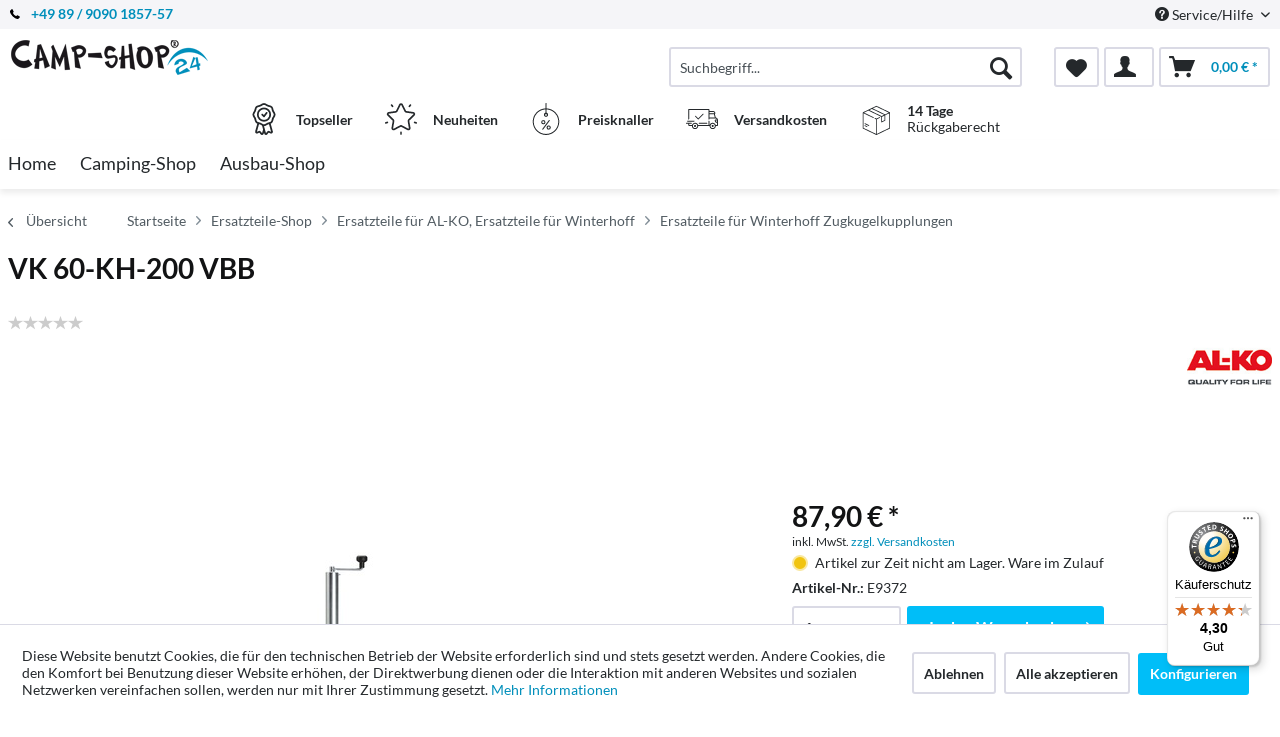

--- FILE ---
content_type: text/html; charset=UTF-8
request_url: https://www.camp-shop24.de/ersatzteile-shop/ersatzteile-fuer-al-ko-ersatzteile-fuer-winterhoff/ersatzteile-fuer-winterhoff-zugkugelkupplungen/968/vk-60-kh-200-vbb
body_size: 17986
content:
<!DOCTYPE html> <html class="no-js" lang="de" itemscope="itemscope" itemtype="http://schema.org/WebPage"> <head> <meta charset="utf-8"><script>window.dataLayer = window.dataLayer || [];</script><script>window.dataLayer.push({"ecommerce":{"detail":{"actionField":{"list":"Ersatzteile f\u00fcr Winterhoff Zugkugelkupplungen"},"products":[{"name":"VK 60-KH-200 VBB","id":"E9372","price":"87.9","brand":"AL-KO","category":"Ersatzteile f\u00fcr Winterhoff Zugkugelkupplungen","variant":""}]},"currencyCode":"EUR"},"google_tag_params":{"ecomm_pagetype":"product","ecomm_prodid":"E9372"}});</script> <script>
var googleTag = function(w,d,s,l,i){w[l]=w[l]||[];w[l].push({'gtm.start':new Date().getTime(),event:'gtm.js'});var f=d.getElementsByTagName(s)[0],j=d.createElement(s),dl=l!='dataLayer'?'&l='+l:'';j.async=true;j.src='https://www.googletagmanager.com/gtm.js?id='+i+dl+'';f.parentNode.insertBefore(j,f);};
</script> <meta name="author" content="" /> <meta name="robots" content="index,follow" /> <meta name="revisit-after" content="15 days" /> <meta name="keywords" content="" /> <meta name="description" content="" /> <meta property="og:type" content="product" /> <meta property="og:site_name" content="camp-shop24.de" /> <meta property="og:url" content="https://www.camp-shop24.de/ersatzteile-shop/ersatzteile-fuer-al-ko-ersatzteile-fuer-winterhoff/ersatzteile-fuer-winterhoff-zugkugelkupplungen/968/vk-60-kh-200-vbb" /> <meta property="og:title" content="VK 60-KH-200 VBB" /> <meta property="og:description" content="" /> <meta property="og:image" content="https://d2rqvrnppmk7he.cloudfront.net/article-imagepool/full/36/ed/E9372.jpg?20230309123903" /> <meta property="product:brand" content="AL-KO" /> <meta property="product:price" content="87,90" /> <meta property="product:product_link" content="https://www.camp-shop24.de/ersatzteile-shop/ersatzteile-fuer-al-ko-ersatzteile-fuer-winterhoff/ersatzteile-fuer-winterhoff-zugkugelkupplungen/968/vk-60-kh-200-vbb" /> <meta name="twitter:card" content="product" /> <meta name="twitter:site" content="camp-shop24.de" /> <meta name="twitter:title" content="VK 60-KH-200 VBB" /> <meta name="twitter:description" content="" /> <meta name="twitter:image" content="https://d2rqvrnppmk7he.cloudfront.net/article-imagepool/full/36/ed/E9372.jpg?20230309123903" /> <meta itemprop="copyrightHolder" content="camp-shop24.de" /> <meta itemprop="copyrightYear" content="2014" /> <meta itemprop="isFamilyFriendly" content="True" /> <meta itemprop="image" content="/media/camp-shop24/media/image/9f/df/bc/camp-shop24-logo.png" /> <meta name="viewport" content="width=device-width, initial-scale=1.0"> <meta name="mobile-web-app-capable" content="yes"> <meta name="apple-mobile-web-app-title" content="camp-shop24.de"> <meta name="apple-mobile-web-app-capable" content="yes"> <meta name="apple-mobile-web-app-status-bar-style" content="default"> <meta name="google-site-verification" content="v6egSzragTIhBMwdgMBTxbmcLintXtMe-ZHxn6MOapI" /> <link rel="apple-touch-icon-precomposed" href="/themes/Frontend/ReimoFranchise/frontend/_public/src/img/apple-touch-icon-precomposed.png"> <link rel="shortcut icon" href="/media/camp-shop24/media/unknown/ec/e4/ff/camp-shop24.ico"> <meta name="msapplication-navbutton-color" content="#008fbb" /> <meta name="application-name" content="camp-shop24.de" /> <meta name="msapplication-starturl" content="https://www.camp-shop24.de/" /> <meta name="msapplication-window" content="width=1024;height=768" /> <meta name="msapplication-TileImage" content="/themes/Frontend/ReimoFranchise/frontend/_public/src/img/win-tile-image.png"> <meta name="msapplication-TileColor" content="#008fbb"> <meta name="theme-color" content="#008fbb" /> <link rel="canonical" href="https://www.camp-shop24.de/ersatzteile-shop/ersatzteile-fuer-al-ko-ersatzteile-fuer-winterhoff/ersatzteile-fuer-winterhoff-zugkugelkupplungen/968/vk-60-kh-200-vbb" /> <title itemprop="name">VK 60-KH-200 VBB | Ersatzteile für Winterhoff Zugkugelkupplungen | Ersatzteile für AL-KO, Ersatzteile für Winterhoff | Ersatzteile-Shop | camp-shop24.de</title>  <script type="text/javascript">
var et_areas = "detail";
window.etrackerReady = false;
var _etrackerOnReady = [];
_etrackerOnReady.push(function () {
window.etrackerReady = true;
});
</script> <script id="_etLoader" data-respect-dnt="false" data-block-cookies="true" type="text/javascript" charset="UTF-8" data-secure-code="5HmEns" src="//code.etracker.com/code/e.js" data-plugin-version="Shopware_1.6.4" async></script>  <link href="/web/camp-shop24/cache/1753361077_64227ccf0ea83d888852222c2d0fe7f0.css" media="all" rel="stylesheet" type="text/css" /> <link rel="stylesheet" href="https://www.camp-shop24.info/shop-camp-shop24-de/css/shop-2020.overwrite.css"> </head> <body class="is--ctl-detail is--act-index is--no-sidebar" ><!-- WbmTagManager (noscript) -->
<noscript><iframe src="https://www.googletagmanager.com/ns.html?id=GTM-PJ5F4FV"
            height="0" width="0" style="display:none;visibility:hidden"></iframe></noscript>
<!-- End WbmTagManager (noscript) --> <div data-paypalUnifiedMetaDataContainer="true" data-paypalUnifiedRestoreOrderNumberUrl="https://www.camp-shop24.de/widgets/PaypalUnifiedOrderNumber/restoreOrderNumber" class="is--hidden"> </div> <div class="page-wrap"> <noscript class="noscript-main"> <div class="alert is--warning"> <div class="alert--icon"> <i class="icon--element icon--warning"></i> </div> <div class="alert--content"> Um camp-shop24.de in vollem Umfang nutzen zu k&ouml;nnen, empfehlen wir Ihnen Javascript in Ihrem Browser zu aktiveren. </div> </div> </noscript> <span class="etracker--details" data-article-url="https://www.camp-shop24.de/SwagETracker/getArticleInfo" data-etracker="{&quot;pageName&quot;:&quot;&quot;,&quot;areas&quot;:&quot;detail&quot;,&quot;accountKey&quot;:&quot;5HmEns&quot;,&quot;customAttributes&quot;:&quot;data-respect-dnt=\&quot;false\&quot;&quot;,&quot;customTrackingDomain&quot;:null,&quot;trackingDomain&quot;:&quot;\/\/code.etracker.com&quot;,&quot;events&quot;:[{&quot;name&quot;:&quot;viewProduct&quot;,&quot;information&quot;:{&quot;id&quot;:&quot;968&quot;,&quot;name&quot;:&quot;VK 60-KH-200 VBB&quot;,&quot;category&quot;:[&quot;Main&quot;,&quot;Ersatzteile-Shop&quot;,&quot;Ersatzteile f\u00fcr AL-KO, Ersatzteile f\u00fcr Winterhoff&quot;,&quot;Ersatzteile f\u00fcr Winterhoff Zugkugelkupplungen&quot;],&quot;price&quot;:&quot;73.87&quot;,&quot;pricesArray&quot;:[{&quot;from&quot;:1,&quot;percent&quot;:0}],&quot;currency&quot;:&quot;EUR&quot;,&quot;variants&quot;:{}},&quot;type&quot;:&quot;send&quot;,&quot;attachId&quot;:null},{&quot;name&quot;:&quot;insertToBasket&quot;,&quot;information&quot;:{&quot;id&quot;:&quot;968&quot;,&quot;name&quot;:&quot;VK 60-KH-200 VBB&quot;,&quot;category&quot;:[&quot;Main&quot;,&quot;Ersatzteile-Shop&quot;,&quot;Ersatzteile f\u00fcr AL-KO, Ersatzteile f\u00fcr Winterhoff&quot;,&quot;Ersatzteile f\u00fcr Winterhoff Zugkugelkupplungen&quot;],&quot;price&quot;:&quot;73.87&quot;,&quot;pricesArray&quot;:[{&quot;from&quot;:1,&quot;percent&quot;:0}],&quot;currency&quot;:&quot;EUR&quot;,&quot;variants&quot;:{}},&quot;type&quot;:&quot;attach&quot;,&quot;attachId&quot;:&quot;basketButton&quot;},{&quot;name&quot;:&quot;insertToWatchlist&quot;,&quot;information&quot;:{&quot;id&quot;:&quot;968&quot;,&quot;name&quot;:&quot;VK 60-KH-200 VBB&quot;,&quot;category&quot;:[&quot;Main&quot;,&quot;Ersatzteile-Shop&quot;,&quot;Ersatzteile f\u00fcr AL-KO, Ersatzteile f\u00fcr Winterhoff&quot;,&quot;Ersatzteile f\u00fcr Winterhoff Zugkugelkupplungen&quot;],&quot;price&quot;:&quot;73.87&quot;,&quot;pricesArray&quot;:[{&quot;from&quot;:1,&quot;percent&quot;:0}],&quot;currency&quot;:&quot;EUR&quot;,&quot;variants&quot;:{}},&quot;type&quot;:&quot;attach&quot;,&quot;attachId&quot;:&quot;watchlistButton&quot;}],&quot;signalize&quot;:&quot;&quot;,&quot;useArticleNumber&quot;:false,&quot;debugJs&quot;:false,&quot;searchCount&quot;:&quot;0&quot;,&quot;searchterm&quot;:&quot;&quot;,&quot;pluginVersion&quot;:&quot;Shopware_1.6.4&quot;}"></span> <header class="header-main"> <div class="top-bar"> <div class="container block-group"> <span class="telephone"> <svg version="1" xmlns="http://www.w3.org/2000/svg" viewBox="0 0 578 578" class="telephone--icon"><path d="M578 456c1 10-2 18-9 25l-81 80a59 59 0 0 1-43 17 312 312 0 0 1-101-24 534 534 0 0 1-188-132A671 671 0 0 1 40 270 384 384 0 0 1 3 165a152 152 0 0 1-2-43 59 59 0 0 1 16-32L98 9c6-6 12-9 20-9 5 0 10 2 14 5l10 11 66 124c3 7 4 14 3 22-2 8-5 14-11 19l-30 30-2 4-1 5c2 8 5 18 11 29a387 387 0 0 0 66 84 405 405 0 0 0 85 67l22 9 8 2 4-1 4-2 35-36c7-6 15-10 25-10 7 0 13 2 17 4l119 70c8 5 13 12 15 20z" fill="#010002"/></svg> <font color="#008fbb"><b>+49 89 / 9090 1857-57</b></font></span> <nav class="top-bar--navigation block" role="menubar">   <div class="navigation--entry entry--compare is--hidden" role="menuitem" aria-haspopup="true" data-drop-down-menu="true">   </div> <div class="navigation--entry entry--service has--drop-down" role="menuitem" aria-haspopup="true" data-drop-down-menu="true"> <i class="icon--service"></i> Service/Hilfe <ul class="service--list is--rounded" role="menu"> <li class="service--entry" role="menuitem"> <a class="service--link" href="javascript:openCookieConsentManager()" title="Cookie-Einstellungen" > Cookie-Einstellungen </a> </li> <li class="service--entry" role="menuitem"> <a class="service--link" href="https://www.camp-shop24.de/impressum" title="Impressum" > Impressum </a> </li> <li class="service--entry" role="menuitem"> <a class="service--link" href="https://www.camp-shop24.de/hilfe/support" title="Hilfe / Support" > Hilfe / Support </a> </li> <li class="service--entry" role="menuitem"> <a class="service--link" href="https://www.camp-shop24.de/ueber-uns" title="Über uns" > Über uns </a> </li> <li class="service--entry" role="menuitem"> <a class="service--link" href="https://www.camp-shop24.de/kontaktformular" title="Kontakt" target="_self"> Kontakt </a> </li> <li class="service--entry" role="menuitem"> <a class="service--link" href="https://www.camp-shop24.de/versand-und-zahlung" title="Versand und Zahlung" > Versand und Zahlung </a> </li> <li class="service--entry" role="menuitem"> <a class="service--link" href="https://www.camp-shop24.de/agb" title="AGB" > AGB </a> </li> <li class="service--entry" role="menuitem"> <a class="service--link" href="https://www.camp-shop24.de/widerrufsrecht" title="Widerrufsrecht" > Widerrufsrecht </a> </li> <li class="service--entry" role="menuitem"> <a class="service--link" href="https://www.camp-shop24.de/datenschutz" title="Datenschutz" > Datenschutz </a> </li> </ul> </div> </nav> </div> </div> <div class="container header--navigation"> <div class="logo-main block-group" role="banner"> <div class="logo--shop block"> <a class="logo--link" href="https://www.camp-shop24.de/" title="camp-shop24.de - zur Startseite wechseln"> <picture> <source srcset="/media/camp-shop24/media/image/9f/df/bc/camp-shop24-logo.png" media="(min-width: 78.75em)"> <source srcset="/media/camp-shop24/media/image/9f/df/bc/camp-shop24-logo.png" media="(min-width: 64em)"> <source srcset="/media/camp-shop24/media/image/9f/df/bc/camp-shop24-logo.png" media="(min-width: 48em)"> <img srcset="/media/camp-shop24/media/image/9f/df/bc/camp-shop24-logo.png" alt="camp-shop24.de - zur Startseite wechseln" /> </picture> </a> </div> </div> <nav class="shop--navigation block-group"> <ul class="navigation--list block-group" role="menubar"> <li class="navigation--entry entry--menu-left" role="menuitem"> <a class="entry--link entry--trigger btn is--icon-left" href="#offcanvas--left" data-offcanvas="true" data-offCanvasSelector=".sidebar-main"> <i class="icon--menu"></i> Menü </a> </li> <li class="navigation--entry entry--search" role="menuitem" data-search="true" aria-haspopup="true"> <a class="btn entry--link entry--trigger" href="#show-hide--search" title="Suche anzeigen / schließen"> <i class="icon--search"></i> <span class="search--display">Suchen</span> </a> <form action="/search" method="get" class="main-search--form"> <input type="search" name="sSearch" aria-label="Suchbegriff..." class="main-search--field" autocomplete="off" autocapitalize="off" placeholder="Suchbegriff..." maxlength="30" /> <button type="submit" class="main-search--button" aria-label="Suchen"> <i class="icon--search"></i> <span class="main-search--text">Suchen</span> </button> <div class="form--ajax-loader">&nbsp;</div> </form> <div class="main-search--results"></div> </li>  <li class="navigation--entry entry--notepad" role="menuitem"> <a href="https://www.camp-shop24.de/note" title="Merkzettel" aria-label="Merkzettel" class="btn"> <i class="icon--heart"></i> </a> </li> <li class="navigation--entry entry--account with-slt" role="menuitem" data-offcanvas="true" data-offCanvasSelector=".account--dropdown-navigation"> <a href="https://www.camp-shop24.de/account" title="Mein Konto" class="btn is--icon-left entry--link account--link"> <i class="icon--account"></i> </a> <div class="account--dropdown-navigation"> <div class="navigation--smartphone"> <div class="entry--close-off-canvas"> <a href="#close-account-menu" class="account--close-off-canvas" title="Menü schließen" aria-label="Menü schließen"> Menü schließen <i class="icon--arrow-right"></i> </a> </div> </div> <div class="account--menu is--rounded is--personalized"> <span class="navigation--headline"> Mein Konto </span> <div class="account--menu-container"> <ul class="sidebar--navigation navigation--list is--level0 show--active-items"> <li class="navigation--entry"> <span class="navigation--signin"> <a href="https://www.camp-shop24.de/account#hide-registration" class="blocked--link btn is--primary navigation--signin-btn" data-collapseTarget="#registration" data-action="close"> Anmelden </a> <span class="navigation--register"> oder <a href="https://www.camp-shop24.de/account#show-registration" class="blocked--link" data-collapseTarget="#registration" data-action="open"> registrieren </a> </span> </span> </li> <li class="navigation--entry"> <a href="https://www.camp-shop24.de/account" title="Übersicht" class="navigation--link"> Übersicht </a> </li> <li class="navigation--entry"> <a href="https://www.camp-shop24.de/account/profile" title="Persönliche Daten" class="navigation--link" rel="nofollow"> Persönliche Daten </a> </li> <li class="navigation--entry"> <a href="https://www.camp-shop24.de/address/index/sidebar/" title="Adressen" class="navigation--link" rel="nofollow"> Adressen </a> </li> <li class="navigation--entry"> <a href="https://www.camp-shop24.de/account/payment" title="Zahlungsarten" class="navigation--link" rel="nofollow"> Zahlungsarten </a> </li> <li class="navigation--entry"> <a href="https://www.camp-shop24.de/account/orders" title="Bestellungen" class="navigation--link" rel="nofollow"> Bestellungen </a> </li> <li class="navigation--entry"> <a href="https://www.camp-shop24.de/note" title="Merkzettel" class="navigation--link" rel="nofollow"> Merkzettel </a> </li> </ul> </div> </div> </div> </li> <li class="navigation--entry entry--cart" role="menuitem"> <a class="btn is--icon-left cart--link" href="https://www.camp-shop24.de/checkout/cart" title="Warenkorb" aria-label="Warenkorb"> <span class="cart--display"> Warenkorb </span> <span class="badge is--primary is--minimal cart--quantity is--hidden">0</span> <i class="icon--basket"></i> <span class="cart--amount"> 0,00&nbsp;&euro; * </span> </a> <div class="ajax-loader">&nbsp;</div> </li>  </ul> </nav> <div class="container--ajax-cart" data-collapse-cart="true" data-displayMode="offcanvas"></div> </div> <div class="container offer-section"> <a href="https://www.camp-shop24.de/top-sellers/" class="navigation--entry entry--information important"> <svg width="32" height="32" viewBox="0 0 222 308" fill="none" xmlns="http://www.w3.org/2000/svg"> <path d="M201.66 163.2c.9-4.22 2.11-8.37 3.63-12.41a81.01 81.01 0 0 1 5.97-10.79 54.1 54.1 0 0 0 10.67-28.27 54.06 54.06 0 0 0-10.66-28.27 81.03 81.03 0 0 1-5.98-10.78 86.64 86.64 0 0 1-3.62-12.41 54.06 54.06 0 0 0-12.22-26.97 54.03 54.03 0 0 0-26.97-12.23c-4.22-.9-8.37-2.1-12.41-3.62a81.09 81.09 0 0 1-10.79-5.97A54.06 54.06 0 0 0 111 .8a54.08 54.08 0 0 0-28.27 10.66 80.9 80.9 0 0 1-10.79 5.98 87.26 87.26 0 0 1-12.4 3.63 54.07 54.07 0 0 0-26.98 12.22 54.05 54.05 0 0 0-12.22 26.96 87.27 87.27 0 0 1-3.63 12.42 81.04 81.04 0 0 1-5.97 10.78A54.07 54.07 0 0 0 .07 111.73 54.05 54.05 0 0 0 10.73 140a81.02 81.02 0 0 1 5.98 10.79 86.8 86.8 0 0 1 3.62 12.4 54.08 54.08 0 0 0 12.22 26.98c4.01 3.85 8.82 6.76 14.08 8.53l-20.38 73.46c-1.9 6.5.13 13.51 5.21 17.99a16.6 16.6 0 0 0 17.56 2.78l17.7-7.79 11.53 15.9a16.6 16.6 0 0 0 16.48 6.69c6.65-1.23 12-6.18 13.73-12.73l2.57-9.14 2.56 9.14a17.47 17.47 0 0 0 16.74 13c5.35 0 10.36-2.59 13.48-6.94l11.15-15.8 18.07 7.69a16.59 16.59 0 0 0 17.56-2.79 17.46 17.46 0 0 0 5.22-17.98l-20.4-73.52a37.82 37.82 0 0 0 14.08-8.53c6.48-7.67 10.69-17 12.17-26.92zM92.06 291.05l-11.52-15.9a16.65 16.65 0 0 0-20.13-5.57l-17.72 7.17 20.38-73.45 1.96.5c.47.12.95.25 1.4.39 1.88.5 3.71 1.12 5.51 1.84a80.75 80.75 0 0 1 10.8 5.97c2.92 1.83 6 3.73 9.26 5.42l10.15 36.56-10.1 37.07zm87.6-13.76l-18.07-7.68a16.62 16.62 0 0 0-20.12 5.58l-11.5 15.3-18.79-67.81c.76 0 1.5-.1 2.25-.16.57-.04 1.14-.04 1.71-.1.78-.1 1.55-.28 2.32-.43.52-.1 1.05-.17 1.56-.3.75-.17 1.47-.41 2.2-.63.5-.16 1.03-.28 1.52-.46.7-.25 1.39-.53 2.08-.8.49-.21 1-.38 1.49-.6.68-.3 1.34-.63 2-.95.47-.23.97-.44 1.43-.69.46-.24 1.1-.59 1.64-.85.54-.26 1.12-.6 1.7-.9l.45-.27a206.4 206.4 0 0 0 5.78-3.5 80.29 80.29 0 0 1 10.8-5.97c1.78-.71 3.62-1.33 5.48-1.84l1.54-.42 1.84-.47 20.38 73.46.31.5zm-2.29-99.14a35.56 35.56 0 0 1-16.53 7.1l-2.34.57a99.8 99.8 0 0 0-14.98 4.48 92.95 92.95 0 0 0-13.24 7.25A40.55 40.55 0 0 1 111 205.6c-1.4-.03-2.8-.23-4.16-.6a28.37 28.37 0 0 1-4.27-1.5 90.44 90.44 0 0 1-10.86-6.04 106.1 106.1 0 0 0-11.62-6.4c-.54-.25-1.05-.57-1.62-.8-1.31-.55-2.68-.93-4.03-1.38a140.82 140.82 0 0 0-10.98-3.11l-3.57-.86a33.01 33.01 0 0 1-15.27-6.82 40.98 40.98 0 0 1-7.68-18.91 99.05 99.05 0 0 0-4.46-14.94A93 93 0 0 0 25.24 131a40.54 40.54 0 0 1-8.1-19.27 40.52 40.52 0 0 1 8.09-19.28 93.35 93.35 0 0 0 7.25-13.24 99.04 99.04 0 0 0 4.45-14.94 41.01 41.01 0 0 1 7.68-18.91 41.01 41.01 0 0 1 18.91-7.68 99.04 99.04 0 0 0 14.94-4.45 92.96 92.96 0 0 0 13.24-7.25 40.5 40.5 0 0 1 19.3-8.11 40.52 40.52 0 0 1 19.28 8.1c4.21 2.76 8.64 5.19 13.24 7.24a99.02 99.02 0 0 0 14.94 4.45 40.96 40.96 0 0 1 18.91 7.68 40.92 40.92 0 0 1 7.68 18.91 99.07 99.07 0 0 0 4.46 14.95 92.65 92.65 0 0 0 7.24 13.23 40.52 40.52 0 0 1 8.12 19.3 40.55 40.55 0 0 1-8.1 19.29 93.05 93.05 0 0 0-7.25 13.23 99.03 99.03 0 0 0-4.45 14.94 40.95 40.95 0 0 1-7.7 18.91v.04z" /> <path d="M111 43.46a68.27 68.27 0 1 0 68.27 68.27A68.35 68.35 0 0 0 111 43.46zm0 119.47a51.2 51.2 0 1 1 0-102.4 51.2 51.2 0 0 1 0 102.4z" /> <path d="M129.77 89.55l-19.7 26.26-10.1-10.11a8.53 8.53 0 0 0-12.07 12.07l17.07 17.06a8.52 8.52 0 0 0 6.03 2.5h.6a8.54 8.54 0 0 0 6.23-3.4l25.6-34.14a8.53 8.53 0 1 0-13.66-10.24z" /> </svg> <div class="shop-information--label"> <strong class="shop-information--label--bigger">Topseller</strong> </div> </a> <a href="https://www.camp-shop24.de/neuheiten/" class="navigation--entry entry--information important"> <svg width="32" height="32" viewBox="0 0 512 512" fill="none" xmlns="http://www.w3.org/2000/svg"> <g> <path d="M472.2 201.71a33.56 33.56 0 0 0 8.55-34.61 33.55 33.55 0 0 0-27.25-22.98l-112.03-16.28a6.75 6.75 0 0 1-5.09-3.7l-50.1-101.5A33.55 33.55 0 0 0 256 3.8a33.55 33.55 0 0 0-30.28 18.82l-50.1 101.52a6.76 6.76 0 0 1-5.08 3.7L58.5 144.11a33.56 33.56 0 0 0-27.26 22.98 33.55 33.55 0 0 0 8.55 34.61l81.06 79.02a6.76 6.76 0 0 1 1.94 5.98l-19.13 111.58a33.56 33.56 0 0 0 13.43 33.02 33.56 33.56 0 0 0 35.56 2.57l100.2-52.68a6.75 6.75 0 0 1 6.29 0l100.2 52.68a33.62 33.62 0 0 0 35.56-2.57 33.56 33.56 0 0 0 13.43-33.03L389.2 286.71a6.76 6.76 0 0 1 1.94-5.98l81.07-79.02zm-109.62 89.57l19.14 111.57a6.58 6.58 0 0 1-2.69 6.6 6.58 6.58 0 0 1-7.11.52l-100.2-52.68a33.76 33.76 0 0 0-31.43 0l-100.2 52.68a6.58 6.58 0 0 1-7.11-.51 6.58 6.58 0 0 1-2.69-6.6l19.14-111.58a33.75 33.75 0 0 0-9.71-29.89l-81.07-79.02a6.58 6.58 0 0 1-1.7-6.92 6.58 6.58 0 0 1 5.45-4.6l112.02-16.28c11-1.6 20.5-8.5 25.43-18.47l50.1-101.51a6.58 6.58 0 0 1 6.06-3.77c1.26 0 4.37.37 6.05 3.77l50.1 101.51a33.75 33.75 0 0 0 25.42 18.47l112.03 16.28a6.58 6.58 0 0 1 5.45 4.6c.4 1.2 1 4.28-1.7 6.92l-81.07 79.02a33.75 33.75 0 0 0-9.71 29.89zM413.78 22.63a13.5 13.5 0 0 0-18.86 2.98l-14.34 19.73a13.5 13.5 0 0 0 21.85 15.88l14.34-19.73a13.5 13.5 0 0 0-2.99-18.87zM131.36 45.27l-14.34-19.74a13.51 13.51 0 0 0-21.85 15.88l14.34 19.73a13.48 13.48 0 0 0 18.86 2.99 13.5 13.5 0 0 0 2.99-18.86zM49.55 306.83a13.5 13.5 0 0 0-17.02-8.67l-23.2 7.54a13.5 13.5 0 1 0 8.35 25.69l23.2-7.54a13.5 13.5 0 0 0 8.67-17.02zM256 456.79a13.5 13.5 0 0 0-13.5 13.5v24.4a13.5 13.5 0 0 0 27.01 0v-24.4a13.5 13.5 0 0 0-13.5-13.5zM502.66 305.71l-23.2-7.53a13.5 13.5 0 0 0-8.34 25.69l23.2 7.54a13.51 13.51 0 1 0 8.34-25.7z" /> </g> </svg> <div class="shop-information--label"> <strong class="shop-information--label--bigger"> Neuheiten</strong> </div> </a> <a href="https://www.camp-shop24.de/hot-deals/" class="navigation--entry entry--information important"> <svg width="32" height="32" fill="none" viewBox="-41 0 480 480" xmlns="http://www.w3.org/2000/svg"> <path d="M199.1 480c108.55-.49 196.9-87.47 199.06-196 2.18-108.52-82.62-198.97-191.06-203.8V8a8 8 0 0 0-16 0v72.2C82.66 85.03-2.13 175.48.04 284 2.2 392.53 90.55 479.51 199.1 480zm0-304a8 8 0 0 0 8-8v-5.78a16 16 0 1 1-16 0V168a8 8 0 0 0 8 8zm-8-79.8v48.94a32 32 0 1 0 16 0V96.2c99.97 4.35 178.13 87.79 175.96 187.83-2.18 100.04-83.9 180-183.96 180s-181.78-79.96-183.95-180C12.97 183.99 91.14 100.55 191.1 96.2zm0 0" /> <path d="M146.3 398.4a8 8 0 0 0 11.2-1.6l96-128a8 8 0 0 0-12.8-9.6l-96 128a8 8 0 0 0 1.6 11.2zm0 0M159.1 320a32 32 0 1 0 0-64 32 32 0 0 0 0 64zm0-48a16 16 0 1 1 0 32 16 16 0 0 1 0-32zm0 0M207.1 368a32 32 0 1 0 64 0 32 32 0 0 0-64 0zm48 0a16 16 0 1 1-32 0 16 16 0 0 1 32 0zm0 0" /> </svg> <div class="shop-information--label"> <strong class="shop-information--label--bigger">Preisknaller</strong> </div> </a> <a class="navigation--entry entry--information" href="/versand-und-zahlung"> <svg xmlns="http://www.w3.org/2000/svg" viewBox="0 0 512 512" style="width: 32px; height: 32px;"> <path d="M476.158 231.363l-13.259-53.035c3.625-.77 6.345-3.986 6.345-7.839v-8.551c0-18.566-15.105-33.67-33.67-33.67h-60.392V110.63c0-9.136-7.432-16.568-16.568-16.568H50.772c-9.136 0-16.568 7.432-16.568 16.568V256a8.017 8.017 0 0 0 16.034 0V110.63c0-.295.239-.534.534-.534h307.841c.295 0 .534.239.534.534v145.372a8.017 8.017 0 0 0 16.034 0v-9.088h94.569l.021.002.022-.001c11.637.008 21.518 7.646 24.912 18.171h-24.928a8.017 8.017 0 0 0-8.017 8.017v17.102c0 13.851 11.268 25.119 25.119 25.119h9.086v35.273h-20.962c-6.886-19.883-25.787-34.205-47.982-34.205s-41.097 14.322-47.982 34.205h-3.86v-60.393a8.017 8.017 0 0 0-16.034 0v60.391H192.817c-6.886-19.883-25.787-34.205-47.982-34.205s-41.097 14.322-47.982 34.205H50.772a.534.534 0 0 1-.534-.534v-17.637h34.739a8.017 8.017 0 0 0 0-16.034H8.017a8.017 8.017 0 0 0 0 16.034h26.188v17.637c0 9.136 7.432 16.568 16.568 16.568h43.304c-.002.178-.014.355-.014.534 0 27.996 22.777 50.772 50.772 50.772s50.772-22.776 50.772-50.772c0-.18-.012-.356-.014-.534h180.67c-.002.178-.014.355-.014.534 0 27.996 22.777 50.772 50.772 50.772 27.995 0 50.772-22.776 50.772-50.772 0-.18-.012-.356-.014-.534h26.203a8.017 8.017 0 0 0 8.017-8.017v-85.511c.001-21.112-15.576-38.653-35.841-41.738zm-100.976-87.062h60.392c9.725 0 17.637 7.912 17.637 17.637v.534h-78.029v-18.171zm0 86.58v-52.376h71.235l13.094 52.376h-84.329zM144.835 401.904c-19.155 0-34.739-15.583-34.739-34.739s15.584-34.739 34.739-34.739c19.155 0 34.739 15.583 34.739 34.739s-15.584 34.739-34.739 34.739zm282.188 0c-19.155 0-34.739-15.583-34.739-34.739s15.584-34.739 34.739-34.739c19.155 0 34.739 15.583 34.739 34.739s-15.584 34.739-34.739 34.739zm68.944-102.614h-9.086c-5.01 0-9.086-4.076-9.086-9.086v-9.086h18.171v18.172z" /> <path d="M144.835 350.597c-9.136 0-16.568 7.432-16.568 16.568 0 9.136 7.432 16.568 16.568 16.568 9.136 0 16.568-7.432 16.568-16.568 0-9.136-7.432-16.568-16.568-16.568zM427.023 350.597c-9.136 0-16.568 7.432-16.568 16.568 0 9.136 7.432 16.568 16.568 16.568 9.136 0 16.568-7.432 16.568-16.568 0-9.136-7.432-16.568-16.568-16.568zM332.96 316.393H213.244a8.017 8.017 0 0 0 0 16.034H332.96a8.017 8.017 0 0 0 0-16.034zM127.733 282.188H25.119a8.017 8.017 0 0 0 0 16.034h102.614a8.017 8.017 0 0 0 0-16.034zM278.771 173.37a8.017 8.017 0 0 0-11.337.001l-71.292 71.291-37.087-37.087a8.016 8.016 0 0 0-11.337 0 8.016 8.016 0 0 0 0 11.337l42.756 42.756c1.565 1.566 3.617 2.348 5.668 2.348s4.104-.782 5.668-2.348l76.96-76.96a8.018 8.018 0 0 0 .001-11.338z" /> </svg> <div class="shop-information--label"> <strong>Versandkosten</strong> </div> </a> <a class="navigation--entry entry--information" href="/rueckgabe"> <svg xmlns="http://www.w3.org/2000/svg" viewBox="-50 -50 562 562" style="width: 32px; height: 32px;"> <path d="M491.729 112.971L259.261.745a7.503 7.503 0 0 0-6.521 0L20.271 112.971a7.5 7.5 0 0 0-4.239 6.754v272.549a7.5 7.5 0 0 0 4.239 6.754l232.468 112.226a7.504 7.504 0 0 0 6.522 0l232.468-112.226a7.5 7.5 0 0 0 4.239-6.754V119.726a7.502 7.502 0 0 0-4.239-6.755zM256 15.828l215.217 103.897-62.387 30.118a7.434 7.434 0 0 0-1.27-.8L193.805 45.853 256 15.828zm-79.133 38.505l214.904 103.746-44.015 21.249L132.941 75.624l43.926-21.291zm219.932 117.974v78.546l-41.113 19.848v-78.546l41.113-19.848zm84.169 215.261L263.5 492.55V236.658l51.873-25.042a7.5 7.5 0 1 0-6.522-13.508L256 223.623l-20.796-10.04a7.498 7.498 0 0 0-10.015 3.493 7.5 7.5 0 0 0 3.493 10.015l19.818 9.567V492.55L31.032 387.566V131.674l165.6 79.945a7.463 7.463 0 0 0 3.255.748 7.5 7.5 0 0 0 3.266-14.256l-162.37-78.386 74.505-35.968L340.582 192.52c.033.046.07.087.104.132v89.999a7.502 7.502 0 0 0 10.761 6.754l56.113-27.089a7.499 7.499 0 0 0 4.239-6.754v-90.495l69.169-33.392v255.893z" /> <path d="M92.926 358.479L58.811 342.01a7.5 7.5 0 0 0-6.522 13.508l34.115 16.469a7.463 7.463 0 0 0 3.255.748 7.5 7.5 0 0 0 6.759-4.241 7.499 7.499 0 0 0-3.492-10.015zM124.323 338.042l-65.465-31.604a7.501 7.501 0 0 0-6.521 13.509l65.465 31.604a7.477 7.477 0 0 0 3.255.748 7.5 7.5 0 0 0 3.266-14.257z" /> </svg> <div class="shop-information--label"> <p><strong>14 Tage</strong><br />R&uuml;ckgaberecht</p> </div> </a> </div> </header> <nav class="navigation-main"> <div class="container" data-menu-scroller="true" data-listSelector=".navigation--list.container" data-viewPortSelector=".navigation--list-wrapper"> <div class="navigation--list-wrapper"> <ul class="navigation--list container" role="menubar" itemscope="itemscope" itemtype="https://schema.org/SiteNavigationElement"> <li class="navigation--entry is--home" role="menuitem"><a class="navigation--link is--first" href="https://www.camp-shop24.de/" title="Home" aria-label="Home" itemprop="url"><span itemprop="name">Home</span></a></li><li class="navigation--entry" role="menuitem"><a class="navigation--link" href="https://www.camp-shop24.de/camping-shop/" title="Camping-Shop" aria-label="Camping-Shop" itemprop="url"><span itemprop="name">Camping-Shop</span></a></li><li class="navigation--entry" role="menuitem"><a class="navigation--link" href="https://www.camp-shop24.de/ausbau-shop/" title="Ausbau-Shop" aria-label="Ausbau-Shop" itemprop="url"><span itemprop="name">Ausbau-Shop</span></a></li> </ul> </div> <style> .menu--container.nostyle{ display:none !important; } </style> <div class="reimo-menu" data-reimo-menu="true" data-hoverDelay="250"> <div class="menu--container nostyle"></div> <div class="menu--container nostyle"></div> <div class="menu--container nostyle"></div> <div class="menu--container nostyle"></div> <div class="menu--container nostyle"></div> </div> </div> </nav> <section class="breadcrumb-section"> <div class="container"> <nav class="content--breadcrumb block"> <a class="breadcrumb--button breadcrumb--link" href="https://www.camp-shop24.de/cat/index/sCategory/524" title="Übersicht"> <i class="icon--arrow-left"></i> <span class="breadcrumb--title">Übersicht</span> </a> <ul class="breadcrumb--list" role="menu" itemscope itemtype="https://schema.org/BreadcrumbList"> <li role="menuitem" class="breadcrumb--entry" itemprop="itemListElement" itemscope itemtype="http://schema.org/ListItem"> <a class="breadcrumb--link" href="https://www.camp-shop24.de/" title="Startseite" itemprop="item"> <link itemprop="url" href="https://www.camp-shop24.de/" /> <span class="breadcrumb--title" itemprop="name">Startseite</span> </a> <meta itemprop="position" content="-1" /> </li> <li class="breadcrumb--separator"> <i class="icon--arrow-right"></i> </li> <li role="menuitem" class="breadcrumb--entry" itemprop="itemListElement" itemscope itemtype="https://schema.org/ListItem"> <a class="breadcrumb--link" href="https://www.camp-shop24.de/cat/index/sCategory/8" title="Ersatzteile-Shop" itemprop="item"> <link itemprop="url" href="https://www.camp-shop24.de/cat/index/sCategory/8" /> <span class="breadcrumb--title" itemprop="name">Ersatzteile-Shop</span> </a> <meta itemprop="position" content="0" /> </li> <li role="none" class="breadcrumb--separator"> <i class="icon--arrow-right"></i> </li> <li role="menuitem" class="breadcrumb--entry" itemprop="itemListElement" itemscope itemtype="https://schema.org/ListItem"> <a class="breadcrumb--link" href="https://www.camp-shop24.de/cat/index/sCategory/34" title="Ersatzteile für AL-KO, Ersatzteile für Winterhoff" itemprop="item"> <link itemprop="url" href="https://www.camp-shop24.de/cat/index/sCategory/34" /> <span class="breadcrumb--title" itemprop="name">Ersatzteile für AL-KO, Ersatzteile für Winterhoff</span> </a> <meta itemprop="position" content="1" /> </li> <li role="none" class="breadcrumb--separator"> <i class="icon--arrow-right"></i> </li> <li role="menuitem" class="breadcrumb--entry is--active" itemprop="itemListElement" itemscope itemtype="https://schema.org/ListItem"> <a class="breadcrumb--link" href="https://www.camp-shop24.de/cat/index/sCategory/524" title="Ersatzteile für Winterhoff Zugkugelkupplungen" itemprop="item"> <link itemprop="url" href="https://www.camp-shop24.de/cat/index/sCategory/524" /> <span class="breadcrumb--title" itemprop="name">Ersatzteile für Winterhoff Zugkugelkupplungen</span> </a> <meta itemprop="position" content="2" /> </li> </ul> </nav> </div> </section> <div class="container"> <nav class="product--navigation"> <a href="#" class="navigation--link link--prev"> <div class="link--prev-button"> <span class="link--prev-inner">Zurück</span> </div> <div class="image--wrapper"> <div class="image--container"></div> </div> </a> <a href="#" class="navigation--link link--next"> <div class="link--next-button"> <span class="link--next-inner">Vor</span> </div> <div class="image--wrapper"> <div class="image--container"></div> </div> </a> </nav> </div> <div class="content-main"> <section class="container block-group content-main--inner"> <div class="content--wrapper"> <div class="content product--details" itemscope itemtype="http://schema.org/Product" data-product-navigation="/widgets/listing/productNavigation" data-category-id="524" data-main-ordernumber="E9372" data-ajax-wishlist="true" data-compare-ajax="true" data-ajax-variants-container="true"> <header class="product--header"> <div class="product--info"> <div style="display: inline-flex"> <h1 class="product--title" itemprop="name"> VK 60-KH-200 VBB </h1> <br> </div> <br> <h2></h2> <div id="ts_product_widget_position" style="clear: both; padding-top:5px;"> </div> <script type="text/javascript" src="//widgets.trustedshops.com/reviews/tsSticker/tsProductStickerSummary.js"></script> <script>
var summaryBadge = new productStickerSummary();
summaryBadge.showSummary(
{
'tsId': "X2E8136FB6E2976B9A317A3CB117BF558",
'sku': [ "E9372" ],
'element': '#ts_product_widget_position',
'starColor': '#FFDC0F',
'starSize': '15px',
'fontSize': '12px',
'showRating': 'true',
'scrollToReviews': 'false',
'enablePlaceholder': 'true'
}
);
</script> <div class="product--supplier"> <a href="https://www.camp-shop24.de/al-ko/" title="Weitere Artikel von AL-KO" class="product--supplier-link"> <img src="https://d2rqvrnppmk7he.cloudfront.net/supplier-imagepool/full/f7/aa/ALKO_Logo.jpg?20240229093228" alt="AL-KO"> </a> </div> <div class="product--rating-container"> <a href="#product--publish-comment" class="product--rating-link" rel="nofollow" title="Bewertung abgeben"> <span class="product--rating"> </span> </a> </div> </div> </header> <div class="product--detail-upper block-group"> <div class="product--image-container image-slider product--image-zoom" data-image-slider="true" data-image-gallery="true" data-maxZoom="0" data-thumbnails=".image--thumbnails" > <div class="image-slider--container no--thumbnails"> <div class="image-slider--slide"> <div class="image--box image-slider--item"> <span class="image--element" data-img-large="" data-img-small="https://d2rqvrnppmk7he.cloudfront.net/article-imagepool/w200/36/ed/E9372.jpg?20230309123903" data-img-original="https://d2rqvrnppmk7he.cloudfront.net/article-imagepool/full/36/ed/E9372.jpg?20230309123903" data-alt="VK 60-KH-200 VBB"> <span class="image--media"> <img srcset="https://d2rqvrnppmk7he.cloudfront.net/article-imagepool/w500/36/ed/E9372.jpg?20230309123903" src="https://d2rqvrnppmk7he.cloudfront.net/article-imagepool/w500/36/ed/E9372.jpg?20230309123903" alt="VK 60-KH-200 VBB" itemprop="image" /> </span> </span> </div> </div> </div> </div> <span class="etracker--details-variants" data-article-url="https://www.camp-shop24.de/SwagETracker/getArticleInfo" data-etracker="{&quot;pageName&quot;:&quot;&quot;,&quot;areas&quot;:&quot;detail&quot;,&quot;accountKey&quot;:&quot;5HmEns&quot;,&quot;customAttributes&quot;:&quot;data-respect-dnt=\&quot;false\&quot;&quot;,&quot;customTrackingDomain&quot;:null,&quot;trackingDomain&quot;:&quot;\/\/code.etracker.com&quot;,&quot;events&quot;:[{&quot;name&quot;:&quot;viewProduct&quot;,&quot;information&quot;:{&quot;id&quot;:&quot;968&quot;,&quot;name&quot;:&quot;VK 60-KH-200 VBB&quot;,&quot;category&quot;:[&quot;Main&quot;,&quot;Ersatzteile-Shop&quot;,&quot;Ersatzteile f\u00fcr AL-KO, Ersatzteile f\u00fcr Winterhoff&quot;,&quot;Ersatzteile f\u00fcr Winterhoff Zugkugelkupplungen&quot;],&quot;price&quot;:&quot;73.87&quot;,&quot;pricesArray&quot;:[{&quot;from&quot;:1,&quot;percent&quot;:0}],&quot;currency&quot;:&quot;EUR&quot;,&quot;variants&quot;:{}},&quot;type&quot;:&quot;send&quot;,&quot;attachId&quot;:null},{&quot;name&quot;:&quot;insertToBasket&quot;,&quot;information&quot;:{&quot;id&quot;:&quot;968&quot;,&quot;name&quot;:&quot;VK 60-KH-200 VBB&quot;,&quot;category&quot;:[&quot;Main&quot;,&quot;Ersatzteile-Shop&quot;,&quot;Ersatzteile f\u00fcr AL-KO, Ersatzteile f\u00fcr Winterhoff&quot;,&quot;Ersatzteile f\u00fcr Winterhoff Zugkugelkupplungen&quot;],&quot;price&quot;:&quot;73.87&quot;,&quot;pricesArray&quot;:[{&quot;from&quot;:1,&quot;percent&quot;:0}],&quot;currency&quot;:&quot;EUR&quot;,&quot;variants&quot;:{}},&quot;type&quot;:&quot;attach&quot;,&quot;attachId&quot;:&quot;basketButton&quot;},{&quot;name&quot;:&quot;insertToWatchlist&quot;,&quot;information&quot;:{&quot;id&quot;:&quot;968&quot;,&quot;name&quot;:&quot;VK 60-KH-200 VBB&quot;,&quot;category&quot;:[&quot;Main&quot;,&quot;Ersatzteile-Shop&quot;,&quot;Ersatzteile f\u00fcr AL-KO, Ersatzteile f\u00fcr Winterhoff&quot;,&quot;Ersatzteile f\u00fcr Winterhoff Zugkugelkupplungen&quot;],&quot;price&quot;:&quot;73.87&quot;,&quot;pricesArray&quot;:[{&quot;from&quot;:1,&quot;percent&quot;:0}],&quot;currency&quot;:&quot;EUR&quot;,&quot;variants&quot;:{}},&quot;type&quot;:&quot;attach&quot;,&quot;attachId&quot;:&quot;watchlistButton&quot;}],&quot;signalize&quot;:&quot;&quot;,&quot;useArticleNumber&quot;:false,&quot;debugJs&quot;:false,&quot;searchCount&quot;:&quot;0&quot;,&quot;searchterm&quot;:&quot;&quot;,&quot;pluginVersion&quot;:&quot;Shopware_1.6.4&quot;}"></span> <div class="product--buybox block"> <meta itemprop="brand" content="AL-KO"/> <div itemprop="offers" itemscope itemtype="https://schema.org/Offer" class="buybox--inner"> <meta itemprop="priceCurrency" content="EUR"/> <span itemprop="priceSpecification" itemscope itemtype="https://schema.org/PriceSpecification"> <meta itemprop="valueAddedTaxIncluded" content="true"/> </span> <meta itemprop="url" content="https://www.camp-shop24.de/ersatzteile-shop/ersatzteile-fuer-al-ko-ersatzteile-fuer-winterhoff/ersatzteile-fuer-winterhoff-zugkugelkupplungen/968/vk-60-kh-200-vbb"/> <div class="product--price price--default"> <span class="price--content content--default"> <meta itemprop="price" content="87.90"> 87,90&nbsp;&euro; * </span> </div> <p class="product--tax" data-content="" data-modalbox="true" data-targetSelector="a" data-mode="ajax"> inkl. MwSt. <a title="Versandkosten" href="https://www.camp-shop24.de/versand-und-zahlung" style="text-decoration:underline">zzgl. Versandkosten</a> </p> <div class="product--delivery">   <div class="circle_complete circle_yellow"></div> <div class="delivery-info--long">Artikel zur Zeit nicht am Lager. Ware im Zulauf </div> <div class="delivery-info--short">Aktuell nicht lieferbar </div> </div> <strong class="entry--label"> Artikel-Nr.: </strong> <span>E9372</span> <div class="product--configurator"> </div> <form name="sAddToBasket" method="post" action="https://www.camp-shop24.de/checkout/addArticle" class="buybox--form" data-add-article="true" data-eventName="submit" data-showModal="false" data-addArticleUrl="https://www.camp-shop24.de/checkout/ajaxAddArticleCart"> <input type="hidden" name="sActionIdentifier" value=""/> <input type="hidden" name="sAddAccessories" id="sAddAccessories" value=""/> <input type="hidden" name="sAdd" value="E9372"/> <div class="buybox--button-container block-group"> <div class="buybox--quantity block"> <div class="select-field"> <select id="sQuantity" name="sQuantity" class="quantity--select"> <option value="1">1</option> <option value="2">2</option> <option value="3">3</option> <option value="4">4</option> <option value="5">5</option> <option value="6">6</option> <option value="7">7</option> <option value="8">8</option> <option value="9">9</option> <option value="10">10</option> <option value="11">11</option> <option value="12">12</option> <option value="13">13</option> <option value="14">14</option> <option value="15">15</option> <option value="16">16</option> <option value="17">17</option> <option value="18">18</option> <option value="19">19</option> <option value="20">20</option> <option value="21">21</option> <option value="22">22</option> <option value="23">23</option> <option value="24">24</option> <option value="25">25</option> <option value="26">26</option> <option value="27">27</option> <option value="28">28</option> <option value="29">29</option> <option value="30">30</option> <option value="31">31</option> <option value="32">32</option> <option value="33">33</option> <option value="34">34</option> <option value="35">35</option> <option value="36">36</option> <option value="37">37</option> <option value="38">38</option> <option value="39">39</option> <option value="40">40</option> <option value="41">41</option> <option value="42">42</option> <option value="43">43</option> <option value="44">44</option> <option value="45">45</option> <option value="46">46</option> <option value="47">47</option> <option value="48">48</option> <option value="49">49</option> <option value="50">50</option> <option value="51">51</option> <option value="52">52</option> <option value="53">53</option> <option value="54">54</option> <option value="55">55</option> <option value="56">56</option> <option value="57">57</option> <option value="58">58</option> <option value="59">59</option> <option value="60">60</option> <option value="61">61</option> <option value="62">62</option> <option value="63">63</option> <option value="64">64</option> <option value="65">65</option> <option value="66">66</option> <option value="67">67</option> <option value="68">68</option> <option value="69">69</option> <option value="70">70</option> <option value="71">71</option> <option value="72">72</option> <option value="73">73</option> <option value="74">74</option> <option value="75">75</option> <option value="76">76</option> <option value="77">77</option> <option value="78">78</option> <option value="79">79</option> <option value="80">80</option> <option value="81">81</option> <option value="82">82</option> <option value="83">83</option> <option value="84">84</option> <option value="85">85</option> <option value="86">86</option> <option value="87">87</option> <option value="88">88</option> <option value="89">89</option> <option value="90">90</option> <option value="91">91</option> <option value="92">92</option> <option value="93">93</option> <option value="94">94</option> <option value="95">95</option> <option value="96">96</option> <option value="97">97</option> <option value="98">98</option> <option value="99">99</option> <option value="100">100</option> </select> </div> </div> <button class="buybox--button block btn is--primary is--icon-right is--center is--large" name="In den Warenkorb"> <span class="buy-btn--cart-add">In den</span> <span class="buy-btn--cart-text">Warenkorb</span> <i class="icon--arrow-right"></i> </button> <div class="paypal-unified-ec--outer-button-container"> <div class="paypal-unified-ec--button-container right" data-paypalUnifiedEcButton="true" data-clientId="AbRm5zHJNJcMPT1w5b-geJU8XcBqI2lXOw2AhUDEQ4DLl5_3zG4bC5vUS1eoDdYaNdGjd7iAQkL6mWS8" data-currency="EUR" data-paypalIntent="CAPTURE" data-createOrderUrl="https://www.camp-shop24.de/widgets/PaypalUnifiedV2ExpressCheckout/createOrder" data-onApproveUrl="https://www.camp-shop24.de/widgets/PaypalUnifiedV2ExpressCheckout/onApprove" data-confirmUrl="https://www.camp-shop24.de/checkout/confirm" data-color="gold" data-shape="rect" data-size="responsive" data-label="checkout" data-layout="vertical" data-locale="de_DE" data-productNumber="E9372" data-buyProductDirectly="true" data-riskManagementMatchedProducts='' data-esdProducts='' data-communicationErrorMessage="Während der Kommunikation mit dem Zahlungsanbieter ist ein Fehler aufgetreten, bitte versuchen Sie es später erneut." data-communicationErrorTitle="Es ist ein Fehler aufgetreten" data-riskManagementErrorTitle="Fehlermeldung:" data-riskManagementErrorMessage="Die gewählte Zahlungsart kann mit Ihrem aktuellen Warenkorb nicht genutzt werden. Diese Entscheidung basiert auf einem automatisierten Datenverarbeitungsverfahren." data-showPayLater=0 data-isListing= > </div> </div> </div> </form> <nav class="product--actions"> <form action="https://www.camp-shop24.de/compare/add_article/articleID/968" method="post" class="action--form"> <button type="submit" data-product-compare-add="true" title="Vergleichen" class="action--link action--compare"> <i class="icon--compare"></i> Vergleichen </button> </form> <form action="https://www.camp-shop24.de/note/add/ordernumber/E9372" method="post" class="action--form"> <button type="submit" class="action--link link--notepad" title="Auf den Merkzettel" data-ajaxUrl="https://www.camp-shop24.de/note/ajaxAdd/ordernumber/E9372" data-text="Gemerkt"> <i class="icon--heart"></i> <span class="action--text">Merken</span> </button> </form> <a href="#content--product-reviews" data-show-tab="true" class="action--link link--publish-comment" rel="nofollow" title="Bewertung abgeben"> <i class="icon--star"></i> Bewerten </a> </nav> </div> <ul class="product--base-info list--unstyled"> <li class="base-info--entry entry--sku"> <strong class="entry--label"> Artikel-Nr.: </strong> <meta itemprop="productID" content="2171"/> <span class="entry--content" itemprop="sku"> E9372 </span> </li> </ul> </div> </div> </div> </div> </section> <section class="section-product-details"> <div class="container product--details"> <div class="tab-menu--product"> <div class="tab--navigation"> <a href="#" class="tab--link" title="Beschreibung" data-tabName="description">Beschreibung</a> <a href="#" class="tab--link" title="Ersatzteile" data-tabName="moreDownloads"> Downloads <span class="tabs-element-count">0</span> </a> <a href="#" class="tab--link" title="Bewertungen" data-tabName="rating"> Bewertungen <span class="product--rating-count">0</span> </a> <a href="#" class="tab--link" title="Trusted Shops Bewertungen" data-tabName="ts-rating">Trusted Shops Bewertungen</a> <a href="#" data-tabName="gpsr" class="tab--link has--content" title=" Herstellerangaben "> Herstellerangaben </a> </div> <div class="tab--container-list"> <div class="tab--container"> <div class="tab--header"> <a href="#" class="tab--title" title="Beschreibung">Beschreibung</a> </div> <div class="tab--preview"> <a href="#" class="tab--link" title=" mehr"> mehr</a> </div> <div class="tab--content"> <div class="buttons--off-canvas"> <a href="#" title="Menü schließen" class="close--off-canvas"> <i class="icon--arrow-left"></i> Menü schließen </a> </div> <div class="content--description"> <div class="description-row"> <div class="description-row--column"> <div class="product--description" itemprop="description"> </div> <div class="hint--block"> </div> <div class="content--title"> Weiterführende Links zu "VK 60-KH-200 VBB" </div> <ul class="content--list list--unstyled"> <li class="list--entry"> <a href="https://www.camp-shop24.de/anfrage-formular?sInquiry=detail&sOrdernumber=E9372" rel="nofollow" class="content--link link--contact" title="Fragen zum Artikel?"> <i class="icon--arrow-right"></i> Fragen zum Artikel? </a> </li> <li class="list--entry"> <a href="https://www.camp-shop24.de/al-ko/" target="_parent" class="content--link link--supplier" title="Weitere Artikel von AL-KO"> <i class="icon--arrow-right"></i> Weitere Artikel von AL-KO </a> </li> </ul> </div> <div class="description-row--properties"> </div> </div> </div> </div> </div> <div class="tab--container"> <div class="tab--header"> <a href="#" class="tab--title" title="Downloads"> Downloads</a> </div> <div class="tab--preview"> </div> <div class="tab--content"> <div class="content--description"> <div class="content--title"> Downloads </div> <div class="description-row"> <div class="description-row--column"> <div class="product--downloadlinks" itemprop="downloadlinks"> <ul class="content--list list--unstyled"> </ul> </div> </div> </div> </div> </div> </div> <div class="tab--container"> <div class="tab--header"> <a href="#" class="tab--title" title="Bewertungen">Bewertungen</a> <span class="product--rating-count">0</span> </div> <div class="tab--preview"> Bewertungen lesen, schreiben und diskutieren...<a href="#" class="tab--link" title=" mehr"> mehr</a> </div> <div id="tab--product-comment" class="tab--content"> <div class="buttons--off-canvas"> <a href="#" title="Menü schließen" class="close--off-canvas"> <i class="icon--arrow-left"></i> Menü schließen </a> </div> <div class="content--product-reviews" id="detail--product-reviews"> <div class="content--title"> Kundenbewertungen für "VK 60-KH-200 VBB" </div> <div class="review--form-container"> <div id="product--publish-comment" class="content--title"> Bewertung schreiben </div> <div class="alert is--warning is--rounded"> <div class="alert--icon"> <i class="icon--element icon--warning"></i> </div> <div class="alert--content"> Bewertungen werden nach Überprüfung freigeschaltet. </div> </div> <form method="post" action="https://www.camp-shop24.de/ersatzteile-shop/ersatzteile-fuer-al-ko-ersatzteile-fuer-winterhoff/ersatzteile-fuer-winterhoff-zugkugelkupplungen/968/vk-60-kh-200-vbb?action=rating&amp;c=524#detail--product-reviews" class="content--form review--form"> <input name="sVoteName" type="text" value="" class="review--field" aria-label="Ihr Name" placeholder="Ihr Name" /> <input name="sVoteMail" type="email" value="" class="review--field" aria-label="Ihre E-Mail-Adresse" placeholder="Ihre E-Mail-Adresse*" required="required" aria-required="true" /> <input name="sVoteSummary" type="text" value="" id="sVoteSummary" class="review--field" aria-label="Zusammenfassung" placeholder="Zusammenfassung*" required="required" aria-required="true" /> <div class="field--select review--field select-field"> <select name="sVoteStars" aria-label="Bewertung abgeben"> <option value="10">10 sehr gut</option> <option value="9">9</option> <option value="8">8</option> <option value="7">7</option> <option value="6">6</option> <option value="5">5</option> <option value="4">4</option> <option value="3">3</option> <option value="2">2</option> <option value="1">1 sehr schlecht</option> </select> </div> <textarea name="sVoteComment" placeholder="Ihre Meinung" cols="3" rows="2" class="review--field" aria-label="Ihre Meinung"></textarea> <div class="panel--body is--wide"> <div class="captcha--placeholder" data-captcha="true" data-src="/widgets/Captcha/getCaptchaByName/captchaName/default" data-errorMessage="Bitte füllen Sie das Captcha-Feld korrekt aus." data-hasError="true"> </div> <input type="hidden" name="captchaName" value="default" /> </div> <p class="review--notice"> Die mit einem * markierten Felder sind Pflichtfelder. </p> <p class="privacy-information"> <input name="privacy-checkbox" type="checkbox" id="privacy-checkbox" required="required" aria-label="Ich habe die Datenschutzbestimmungen zur Kenntnis genommen." aria-required="true" value="1" class="is--required" /> <label for="privacy-checkbox"> Ich habe die <a title="Datenschutzbestimmungen" href="https://www.camp-shop24.de/datenschutz" target="_blank">Datenschutzbestimmungen</a> zur Kenntnis genommen. </label> </p> <div class="review--actions"> <button type="submit" class="btn is--primary" name="Submit"> Speichern </button> </div> </form> </div> </div> </div> </div> <div class="tab--container"> <div class="tab--header"> <a class="tab--title" title="Trusted Shops Bewertungen" href="#">Trusted Shops Bewertungen</a> </div> <div class="tab--content"> <div class="buttons--off-canvas"> <a href="#" title="Menü schließen" class="close--off-canvas"> <i class="icon--arrow-left"></i> Menü schließen </a> </div> <style type="text/css"> .ts-wrapper .ts-header { padding-top:30px; } </style> <div id="ts_product_sticker"> </div> <script type="text/javascript">
_tsProductReviewsConfig = {
tsid: 'X2E8136FB6E2976B9A317A3CB117BF558',
sku: ['E9372'],
variant: 'productreviews',
borderColor: '#0DBEDC',
locale: 'de_DE',
backgroundColor: '#FFFFFF',
starColor: '#FFDC0F',
starSize: '15px',
ratingSummary: 'false',
maxHeight: '1200px',
'element': '#ts_product_sticker',
hideEmptySticker: 'false',
introtext: '' /* optional */
};
var scripts = document.getElementsByTagName('SCRIPT'),
me = scripts[scripts.length - 1];
var _ts = document.createElement('SCRIPT');
_ts.type = 'text/javascript';
_ts.async = true;
_ts.charset = 'utf-8';
_ts.src ='//widgets.trustedshops.com/reviews/tsSticker/tsProductSticker.js';
me.parentNode.insertBefore(_ts, me);
_tsProductReviewsConfig.script = _ts;
</script> </div> </div> <div class="tab--container"> <div class="tab--header"> <a href="#" class="tab--title" title=" Herstellerangaben "> Herstellerangaben </a> </div> <div class="tab--content"> <section class="section-product-gpsr"> <div class="container" id="gpsr"> <br> Alois Kober GmbH<br> Ichenhauser Str. 14<br> 89359 Kötz<br> DE<br> <a href="/cdn-cgi/l/email-protection" class="__cf_email__" data-cfemail="92fbfcf4fdd2f3fef9fdbfe6f7f1fabcf1fdff">[email&#160;protected]</a><br> <a href="https://www.alko-tech.com/de_de" target="_blank" rel="nofollow noopener">https://www.alko-tech.com/de_de</a><br> </div> </section> </div> </div> </div> </div> </div> </section> <section class="section-product-cross-selling"> <div class="container product--details"> <div class="tab-menu--cross-selling"> <div class="tab--navigation"> <a href="#content--also-bought" title="Kunden kauften auch" class="tab--link">Kunden kauften auch</a> <a href="#content--customer-viewed" title="Kunden haben sich ebenfalls angesehen" class="tab--link">Kunden haben sich ebenfalls angesehen</a> </div> <div class="tab--container-list"> <div class="tab--container" data-tab-id="alsobought"> <div class="tab--header"> <a href="#" class="tab--title" title="Kunden kauften auch">Kunden kauften auch</a> </div> <div class="tab--content content--also-bought"> </div> </div> <div class="tab--container" data-tab-id="alsoviewed"> <div class="tab--header"> <a href="#" class="tab--title" title="Kunden haben sich ebenfalls angesehen">Kunden haben sich ebenfalls angesehen</a> </div> <div class="tab--content content--also-viewed"> </div> </div> </div> </div> </div> </section> </div> <section class="last-seen-products-section"> <div class="container"> <div class="last-seen-products is--hidden" data-last-seen-products="true"> <div class="last-seen-products--title"> Zuletzt angesehen </div> <div class="last-seen-products--slider product-slider" data-product-slider="true"> <div class="last-seen-products--container product-slider--container"></div> </div> </div> </div> </section> <footer class="footer-main"> <div class="container"> <div class="footer--columns block-group"> <div class="footer--column column--hotline is--first block"> <div class="column--headline">Service Hotline</div> <div class="column--content"> <p class="column--desc"></p> </div> </div> <div class="footer--column column--menu block"> <div class="column--headline">Shop Service</div> <nav class="column--navigation column--content"> <ul class="navigation--list" role="menu"> <li class="navigation--entry" role="menuitem"> <a class="navigation--link" href="https://www.camp-shop24.de/newsletter" title="Newsletter"> Newsletter </a> </li> <li class="navigation--entry" role="menuitem"> <a class="navigation--link" href="https://www.camp-shop24.de/kontaktformular" title="Kontakt" target="_self"> Kontakt </a> </li> <li class="navigation--entry" role="menuitem"> <a class="navigation--link" href="https://www.camp-shop24.de/rueckgabe" title="Rückgabe" target="_self"> Rückgabe </a> </li> <li class="navigation--entry" role="menuitem"> <a class="navigation--link" href="https://www.camp-shop24.de/defektes-produkt" title="Reparatur" target="_self"> Reparatur </a> </li> </ul> </nav> </div> <div class="footer--column column--menu column--information block"> <script data-cfasync="false" src="/cdn-cgi/scripts/5c5dd728/cloudflare-static/email-decode.min.js"></script><script>
document.addEventListener("DOMContentLoaded", () => {
document.querySelector('.footer--columns .column--information .column--headline').classList.add('is--active');
document.querySelector('.footer--columns .column--information div').classList.add('is--collapsed');
document.querySelector('.footer--columns .column--content-information').style.display = 'block';
})
</script> <div class="column--headline">Informationen</div> <nav class="column--navigation column--content column--content-information"> <ul class="navigation--list" role="menu"> <li class="navigation--entry" role="menuitem"> <a class="navigation--link" href="javascript:openCookieConsentManager()" title="Cookie-Einstellungen"> Cookie-Einstellungen </a> </li> <li class="navigation--entry" role="menuitem"> <a class="navigation--link" href="https://www.camp-shop24.de/impressum" title="Impressum"> Impressum </a> </li> <li class="navigation--entry" role="menuitem"> <a class="navigation--link" href="https://www.camp-shop24.de/ueber-uns" title="Über uns"> Über uns </a> </li> <li class="navigation--entry" role="menuitem"> <a class="navigation--link" href="https://www.camp-shop24.de/versand-und-zahlung" title="Versand und Zahlung"> Versand und Zahlung </a> </li> <li class="navigation--entry" role="menuitem"> <a class="navigation--link" href="https://www.camp-shop24.de/agb" title="AGB"> AGB </a> </li> <li class="navigation--entry" role="menuitem"> <a class="navigation--link" href="https://www.camp-shop24.de/widerrufsrecht" title="Widerrufsrecht"> Widerrufsrecht </a> </li> <li class="navigation--entry" role="menuitem"> <a class="navigation--link" href="https://www.camp-shop24.de/datenschutz" title="Datenschutz"> Datenschutz </a> </li> <li class="navigation--entry" role="menuitem"> <a class="navigation--link" href="https://www.camp-shop24.de/sitemap" title="Sitemap"> Sitemap </a> </li> </ul> </nav> </div> <div class="footer--column column--newsletter is--last block"> <div class="column--headline"></div> <div class="column--content"> <p class="column--desc"> </p> <form class="newsletter--form" action="https://www.camp-shop24.de/newsletter" method="post"> <input type="hidden" value="1" name="subscribeToNewsletter" /> <input type="email" name="newsletter" class="newsletter--field" placeholder="" /> <button type="submit" class="newsletter--button btn"> <i class="icon--mail"></i> <span class="button--text"></span> </button> <p class="privacy-information"> <input name="privacy-checkbox" type="checkbox" id="privacy-checkbox" required="required" aria-label="Ich habe die Datenschutzbestimmungen zur Kenntnis genommen." aria-required="true" value="1" class="is--required" /> <label for="privacy-checkbox"> Ich habe die <a title="Datenschutzbestimmungen" href="https://www.camp-shop24.de/datenschutz" target="_blank">Datenschutzbestimmungen</a> zur Kenntnis genommen. </label> </p> </form> </div> </div> </div> <div class="footer--bottom"> <div class="footer--vat-info"> <p class="vat-info--text"> &copy;2021 camp-shop24.de<br>*) Alle Preise inkl. gesetzl. Mehrwertsteuer, zzgl. <a title="Versandkosten" href="https://www.camp-shop24.de/versand-und-zahlung">Versandkosten</a> und ggf. Nachnahmegebühren, wenn nicht anders beschrieben. </p> </div> <div class="container footer-minimal"> <div class="footer--service-menu"> <ul class="service--list is--rounded" role="menu"> <li class="service--entry" role="menuitem"> <a class="service--link" href="javascript:openCookieConsentManager()" title="Cookie-Einstellungen" > Cookie-Einstellungen </a> </li> <li class="service--entry" role="menuitem"> <a class="service--link" href="https://www.camp-shop24.de/impressum" title="Impressum" > Impressum </a> </li> <li class="service--entry" role="menuitem"> <a class="service--link" href="https://www.camp-shop24.de/hilfe/support" title="Hilfe / Support" > Hilfe / Support </a> </li> <li class="service--entry" role="menuitem"> <a class="service--link" href="https://www.camp-shop24.de/ueber-uns" title="Über uns" > Über uns </a> </li> <li class="service--entry" role="menuitem"> <a class="service--link" href="https://www.camp-shop24.de/kontaktformular" title="Kontakt" target="_self"> Kontakt </a> </li> <li class="service--entry" role="menuitem"> <a class="service--link" href="https://www.camp-shop24.de/versand-und-zahlung" title="Versand und Zahlung" > Versand und Zahlung </a> </li> <li class="service--entry" role="menuitem"> <a class="service--link" href="https://www.camp-shop24.de/agb" title="AGB" > AGB </a> </li> <li class="service--entry" role="menuitem"> <a class="service--link" href="https://www.camp-shop24.de/widerrufsrecht" title="Widerrufsrecht" > Widerrufsrecht </a> </li> <li class="service--entry" role="menuitem"> <a class="service--link" href="https://www.camp-shop24.de/datenschutz" title="Datenschutz" > Datenschutz </a> </li> </ul> </div> </div> <div class="footer--copyright"> Realisiert mit Shopware </div> <div class="footer--logo"> <i class="icon--shopware"></i> </div> </div> </div> </footer> <div id="'TrustedShopsPluginVersion" hidden> Trusted Shops Reviews Toolkit: 1.1.7 </div> <script type="text/javascript">
(function () {
var _tsid = 'X2E8136FB6E2976B9A317A3CB117BF558';
_tsConfig = {
'yOffset': '0', /* offset from page bottom */
'variant': 'reviews', /* default, reviews, custom, custom_reviews */
'customElementId': '', /* required for variants custom and custom_reviews */
'trustcardDirection': '', /* for custom variants: topRight, topLeft, bottomRight, bottomLeft */
'disableResponsive': 'false', /* deactivate responsive behaviour */
'disableTrustbadge': 'false' /* deactivate trustbadge */
};
var _ts = document.createElement('script');
_ts.type = 'text/javascript';
_ts.charset = 'utf-8';
_ts.async = true;
_ts.src = '//widgets.trustedshops.com/js/' + _tsid + '.js';
var __ts = document.getElementsByTagName('script')[ 0 ];
__ts.parentNode.insertBefore(_ts, __ts);
})();
</script> </div> <div class="page-wrap--cookie-permission is--hidden" data-cookie-permission="true" data-urlPrefix="https://www.camp-shop24.de/" data-title="Cookie-Richtlinien" data-shopId="1"> <div class="cookie-permission--container cookie-mode--1"> <div class="cookie-permission--content cookie-permission--extra-button"> Diese Website benutzt Cookies, die für den technischen Betrieb der Website erforderlich sind und stets gesetzt werden. Andere Cookies, die den Komfort bei Benutzung dieser Website erhöhen, der Direktwerbung dienen oder die Interaktion mit anderen Websites und sozialen Netzwerken vereinfachen sollen, werden nur mit Ihrer Zustimmung gesetzt. <a title="Mehr&nbsp;Informationen" class="cookie-permission--privacy-link" href="/datenschutz"> Mehr&nbsp;Informationen </a> </div> <div class="cookie-permission--button cookie-permission--extra-button"> <a href="#" class="cookie-permission--decline-button btn is--large is--center"> Ablehnen </a> <a href="#" class="cookie-permission--accept-button btn is--large is--center"> Alle akzeptieren </a> <a href="#" class="cookie-permission--configure-button btn is--primary is--large is--center" data-openConsentManager="true"> Konfigurieren </a> </div> </div> </div> <script id="footer--js-inline">
var timeNow = 1769602666;
var secureShop = true;
var asyncCallbacks = [];
document.asyncReady = function (callback) {
asyncCallbacks.push(callback);
};
var controller = controller || {"vat_check_enabled":"","vat_check_required":"","register":"https:\/\/www.camp-shop24.de\/register","checkout":"https:\/\/www.camp-shop24.de\/checkout","ajax_search":"https:\/\/www.camp-shop24.de\/ajax_search","ajax_cart":"https:\/\/www.camp-shop24.de\/checkout\/ajaxCart","ajax_validate":"https:\/\/www.camp-shop24.de\/register","ajax_add_article":"https:\/\/www.camp-shop24.de\/checkout\/addArticle","ajax_listing":"\/widgets\/listing\/listingCount","ajax_cart_refresh":"https:\/\/www.camp-shop24.de\/checkout\/ajaxAmount","ajax_address_selection":"https:\/\/www.camp-shop24.de\/address\/ajaxSelection","ajax_address_editor":"https:\/\/www.camp-shop24.de\/address\/ajaxEditor"};
var snippets = snippets || { "noCookiesNotice": "Es wurde festgestellt, dass Cookies in Ihrem Browser deaktiviert sind. Um camp\x2Dshop24.de in vollem Umfang nutzen zu k\u00f6nnen, empfehlen wir Ihnen, Cookies in Ihrem Browser zu aktiveren." };
var themeConfig = themeConfig || {"offcanvasOverlayPage":true};
var lastSeenProductsConfig = lastSeenProductsConfig || {"baseUrl":"","shopId":1,"noPicture":"\/themes\/Frontend\/ReimoFranchise\/frontend\/_public\/src\/img\/no-picture.jpg","productLimit":"5","currentArticle":{"articleId":968,"linkDetailsRewritten":"https:\/\/www.camp-shop24.de\/ersatzteile-shop\/ersatzteile-fuer-al-ko-ersatzteile-fuer-winterhoff\/ersatzteile-fuer-winterhoff-zugkugelkupplungen\/968\/vk-60-kh-200-vbb?c=524","articleName":"VK 60-KH-200 VBB","imageTitle":"","images":[{"source":"https:\/\/d2rqvrnppmk7he.cloudfront.net\/article-imagepool\/w200\/36\/ed\/E9372.jpg?20230309123903","retinaSource":null,"sourceSet":"https:\/\/d2rqvrnppmk7he.cloudfront.net\/article-imagepool\/w200\/36\/ed\/E9372.jpg?20230309123903"},{"source":"https:\/\/d2rqvrnppmk7he.cloudfront.net\/article-imagepool\/w500\/36\/ed\/E9372.jpg?20230309123903","retinaSource":null,"sourceSet":"https:\/\/d2rqvrnppmk7he.cloudfront.net\/article-imagepool\/w500\/36\/ed\/E9372.jpg?20230309123903"}]}};
var csrfConfig = csrfConfig || {"generateUrl":"\/csrftoken","basePath":"\/","shopId":1};
var statisticDevices = [
{ device: 'mobile', enter: 0, exit: 767 },
{ device: 'tablet', enter: 768, exit: 1259 },
{ device: 'desktop', enter: 1260, exit: 5160 }
];
var cookieRemoval = cookieRemoval || 1;
</script> <script>
var datePickerGlobalConfig = datePickerGlobalConfig || {
locale: {
weekdays: {
shorthand: ['So', 'Mo', 'Di', 'Mi', 'Do', 'Fr', 'Sa'],
longhand: ['Sonntag', 'Montag', 'Dienstag', 'Mittwoch', 'Donnerstag', 'Freitag', 'Samstag']
},
months: {
shorthand: ['Jan', 'Feb', 'Mär', 'Apr', 'Mai', 'Jun', 'Jul', 'Aug', 'Sep', 'Okt', 'Nov', 'Dez'],
longhand: ['Januar', 'Februar', 'März', 'April', 'Mai', 'Juni', 'Juli', 'August', 'September', 'Oktober', 'November', 'Dezember']
},
firstDayOfWeek: 1,
weekAbbreviation: 'KW',
rangeSeparator: ' bis ',
scrollTitle: 'Zum Wechseln scrollen',
toggleTitle: 'Zum Öffnen klicken',
daysInMonth: [31, 28, 31, 30, 31, 30, 31, 31, 30, 31, 30, 31]
},
dateFormat: 'Y-m-d',
timeFormat: ' H:i:S',
altFormat: 'j. F Y',
altTimeFormat: ' - H:i'
};
</script> <iframe id="refresh-statistics" width="0" height="0" style="display:none;"></iframe> <script>
/**
* @returns { boolean }
*/
function hasCookiesAllowed () {
if (window.cookieRemoval === 0) {
return true;
}
if (window.cookieRemoval === 1) {
if (document.cookie.indexOf('cookiePreferences') !== -1) {
return true;
}
return document.cookie.indexOf('cookieDeclined') === -1;
}
/**
* Must be cookieRemoval = 2, so only depends on existence of `allowCookie`
*/
return document.cookie.indexOf('allowCookie') !== -1;
}
/**
* @returns { boolean }
*/
function isDeviceCookieAllowed () {
var cookiesAllowed = hasCookiesAllowed();
if (window.cookieRemoval !== 1) {
return cookiesAllowed;
}
return cookiesAllowed && document.cookie.indexOf('"name":"x-ua-device","active":true') !== -1;
}
function isSecure() {
return window.secureShop !== undefined && window.secureShop === true;
}
(function(window, document) {
var par = document.location.search.match(/sPartner=([^&])+/g),
pid = (par && par[0]) ? par[0].substring(9) : null,
cur = document.location.protocol + '//' + document.location.host,
ref = document.referrer.indexOf(cur) === -1 ? document.referrer : null,
url = "/widgets/index/refreshStatistic",
pth = document.location.pathname.replace("https://www.camp-shop24.de/", "/");
url += url.indexOf('?') === -1 ? '?' : '&';
url += 'requestPage=' + encodeURIComponent(pth);
url += '&requestController=' + encodeURI("detail");
if(pid) { url += '&partner=' + pid; }
if(ref) { url += '&referer=' + encodeURIComponent(ref); }
url += '&articleId=' + encodeURI("968");
if (isDeviceCookieAllowed()) {
var i = 0,
device = 'desktop',
width = window.innerWidth,
breakpoints = window.statisticDevices;
if (typeof width !== 'number') {
width = (document.documentElement.clientWidth !== 0) ? document.documentElement.clientWidth : document.body.clientWidth;
}
for (; i < breakpoints.length; i++) {
if (width >= ~~(breakpoints[i].enter) && width <= ~~(breakpoints[i].exit)) {
device = breakpoints[i].device;
}
}
document.cookie = 'x-ua-device=' + device + '; path=/' + (isSecure() ? '; secure;' : '');
}
document
.getElementById('refresh-statistics')
.src = url;
})(window, document);
</script> <script async src="/web/camp-shop24/cache/1753361077_64227ccf0ea83d888852222c2d0fe7f0.js" id="main-script"></script> <script type="text/javascript">
var checker = 0;
function jqueryLoaded() {
clearInterval(checker);
jQuery(document).ready(function ($) {
var ratingStarsEl = '.ts-rating-light.ts-rating.productreviewsSummary';
var productReviewsEl = '.ts-rating-light.ts-rating.productreviews';
var customerReviewsEl = '.ts-rating-light.ts-rating.skyscraper_vertical, .ts-rating-light.ts-rating.skyscraper_horizontal, .ts-rating-light.ts-rating.vertical, .ts-rating-light.ts-rating.testimonial';
var reviewStarsSelector = "";
var reviewStickerSelector = "";
var customerReviewsSelector = "";
if (reviewStarsSelector) {
waitForEl(ratingStarsEl, function () {
$(ratingStarsEl).appendTo(reviewStarsSelector);
});
}
if (reviewStickerSelector) {
waitForEl(productReviewsEl, function () {
$(productReviewsEl).appendTo(reviewStickerSelector);
});
}
if (customerReviewsSelector) {
waitForEl(customerReviewsEl, function () {
$(customerReviewsEl).appendTo(customerReviewsSelector);
});
}
});
}
function checkJquery() {
if (window.jQuery) {
jqueryLoaded();
}
if(checker == 0) {
checker = window.setInterval(checkJquery, 100);
}
}
checkJquery();
var waitForEl = function (selector, callback) {
if (jQuery(selector).length) {
callback();
} else {
setTimeout(function () {
waitForEl(selector, callback);
}, 1);
}
};
</script> <script>
document.asyncReady(function () {
if ($.getCookiePreference('wbm_tag_manager')) {
googleTag(window,document,'script','dataLayer','GTM-PJ5F4FV');
googleTag = function () { };
}
$.subscribe('plugin/swCookieConsentManager/onBuildCookiePreferences', function (event, plugin, preferences) {
if ($.getCookiePreference('wbm_tag_manager')) {
googleTag(window,document,'script','dataLayer','GTM-PJ5F4FV');
googleTag = function () { };
}
});
});
</script> <script>
/**
* Wrap the replacement code into a function to call it from the outside to replace the method when necessary
*/
var replaceAsyncReady = window.replaceAsyncReady = function() {
document.asyncReady = function (callback) {
if (typeof callback === 'function') {
window.setTimeout(callback.apply(document), 0);
}
};
};
document.getElementById('main-script').addEventListener('load', function() {
if (!asyncCallbacks) {
return false;
}
for (var i = 0; i < asyncCallbacks.length; i++) {
if (typeof asyncCallbacks[i] === 'function') {
asyncCallbacks[i].call(document);
}
}
replaceAsyncReady();
});
</script> <script defer src="https://static.cloudflareinsights.com/beacon.min.js/vcd15cbe7772f49c399c6a5babf22c1241717689176015" integrity="sha512-ZpsOmlRQV6y907TI0dKBHq9Md29nnaEIPlkf84rnaERnq6zvWvPUqr2ft8M1aS28oN72PdrCzSjY4U6VaAw1EQ==" data-cf-beacon='{"version":"2024.11.0","token":"7ad1e969e8d642178d2c2d20d6606525","r":1,"server_timing":{"name":{"cfCacheStatus":true,"cfEdge":true,"cfExtPri":true,"cfL4":true,"cfOrigin":true,"cfSpeedBrain":true},"location_startswith":null}}' crossorigin="anonymous"></script>
</body> </html>

--- FILE ---
content_type: text/javascript
request_url: https://widgets.trustedshops.com/js/X2E8136FB6E2976B9A317A3CB117BF558.js
body_size: 1388
content:
((e,t)=>{const a={shopInfo:{tsId:"X2E8136FB6E2976B9A317A3CB117BF558",name:"camp-shop24.de",url:"www.camp-shop24.de",language:"de",targetMarket:"DEU",ratingVariant:"WIDGET",eTrustedIds:{accountId:"acc-84603627-8427-4f80-8033-762cc05b923f",channelId:"chl-b70001b5-43b0-4997-9474-b44f23e2d6b7"},buyerProtection:{certificateType:"CLASSIC",certificateState:"PRODUCTION",mainProtectionCurrency:"EUR",classicProtectionAmount:100,maxProtectionDuration:30,plusProtectionAmount:2e4,basicProtectionAmount:100,firstCertified:"2021-04-14 09:11:57"},reviewSystem:{rating:{averageRating:4.3,averageRatingCount:44,overallRatingCount:140,distribution:{oneStar:3,twoStars:2,threeStars:3,fourStars:7,fiveStars:29}},reviews:[{average:5,rawChangeDate:"2026-01-16T13:29:39.000Z",changeDate:"16.1.2026",transactionDate:"2.1.2026"},{average:5,buyerStatement:"Schnelle Lieferung und ein guter Kontakt",rawChangeDate:"2025-12-20T12:17:50.000Z",changeDate:"20.12.2025",transactionDate:"6.12.2025"},{average:4,buyerStatement:"Es hat verhältnismäßig lange gedauert. Wir hatten schon gedacht, da kommt nichts mehr.",rawChangeDate:"2025-12-09T12:21:19.000Z",changeDate:"9.12.2025",transactionDate:"25.11.2025"}]},features:["SHOP_CONSUMER_MEMBERSHIP","GUARANTEE_RECOG_CLASSIC_INTEGRATION","MARS_REVIEWS","MARS_EVENTS","DISABLE_REVIEWREQUEST_SENDING","MARS_PUBLIC_QUESTIONNAIRE","MARS_QUESTIONNAIRE"],consentManagementType:"OFF",urls:{profileUrl:"https://www.trustedshops.de/bewertung/info_X2E8136FB6E2976B9A317A3CB117BF558.html",profileUrlLegalSection:"https://www.trustedshops.de/bewertung/info_X2E8136FB6E2976B9A317A3CB117BF558.html#legal-info",reviewLegalUrl:"https://help.etrusted.com/hc/de/articles/23970864566162"},contractStartDate:"2021-03-31 00:00:00",shopkeeper:{name:"A bis Z Allround Umzüge Neumaier GmbH",street:"Sternstraße 22",country:"DE",city:"Aschheim",zip:"85609"},displayVariant:"full",variant:"full",twoLetterCountryCode:"DE"},"process.env":{STAGE:"prod"},externalConfig:{trustbadgeScriptUrl:"https://widgets.trustedshops.com/assets/trustbadge.js",cdnDomain:"widgets.trustedshops.com"},elementIdSuffix:"-98e3dadd90eb493088abdc5597a70810",buildTimestamp:"2026-01-28T05:50:15.017Z",buildStage:"prod"},r=a=>{const{trustbadgeScriptUrl:r}=a.externalConfig;let n=t.querySelector(`script[src="${r}"]`);n&&t.body.removeChild(n),n=t.createElement("script"),n.src=r,n.charset="utf-8",n.setAttribute("data-type","trustbadge-business-logic"),n.onerror=()=>{throw new Error(`The Trustbadge script could not be loaded from ${r}. Have you maybe selected an invalid TSID?`)},n.onload=()=>{e.trustbadge?.load(a)},t.body.appendChild(n)};"complete"===t.readyState?r(a):e.addEventListener("load",(()=>{r(a)}))})(window,document);